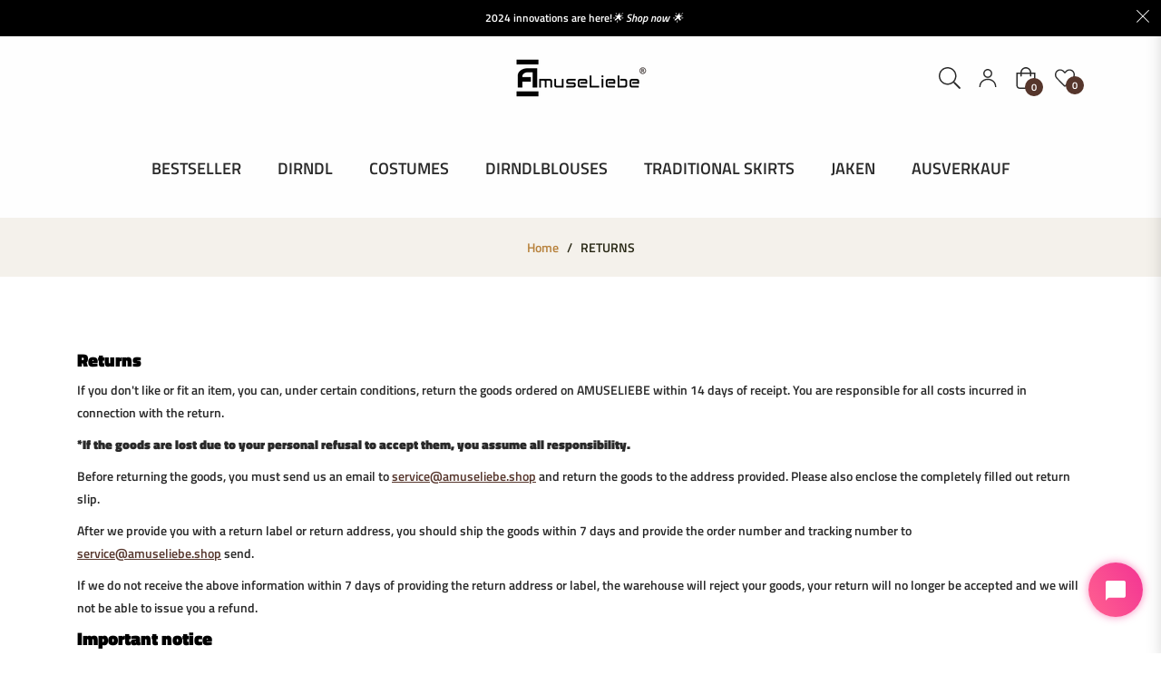

--- FILE ---
content_type: application/javascript
request_url: https://cdnus.jishiyuchat.com/www/im/v1.0.146/dist/static/js/vendor.1183630496cf3021e6ad.js
body_size: 10926
content:
webpackJsonp([3],{"+E39":function(t,n,e){t.exports=!e("S82l")(function(){return 7!=Object.defineProperty({},"a",{get:function(){return 7}}).a})},"+ZMJ":function(t,n,e){var r=e("lOnJ");t.exports=function(t,n,e){if(r(t),void 0===n)return t;switch(e){case 1:return function(e){return t.call(n,e)};case 2:return function(e,r){return t.call(n,e,r)};case 3:return function(e,r,o){return t.call(n,e,r,o)}}return function(){return t.apply(n,arguments)}}},"+tPU":function(t,n,e){e("xGkn");for(var r=e("7KvD"),o=e("hJx8"),i=e("/bQp"),u=e("dSzd")("toStringTag"),c="CSSRuleList,CSSStyleDeclaration,CSSValueList,ClientRectList,DOMRectList,DOMStringList,DOMTokenList,DataTransferItemList,FileList,HTMLAllCollection,HTMLCollection,HTMLFormElement,HTMLSelectElement,MediaList,MimeTypeArray,NamedNodeMap,NodeList,PaintRequestList,Plugin,PluginArray,SVGLengthList,SVGNumberList,SVGPathSegList,SVGPointList,SVGStringList,SVGTransformList,SourceBufferList,StyleSheetList,TextTrackCueList,TextTrackList,TouchList".split(","),a=0;a<c.length;a++){var f=c[a],s=r[f],l=s&&s.prototype;l&&!l[u]&&o(l,u,f),i[f]=i.Array}},"//Fk":function(t,n,e){t.exports={default:e("U5ju"),__esModule:!0}},"/bQp":function(t,n){t.exports={}},"1kS7":function(t,n){n.f=Object.getOwnPropertySymbols},"2KxR":function(t,n){t.exports=function(t,n,e,r){if(!(t instanceof n)||void 0!==r&&r in t)throw TypeError(e+": incorrect invocation!");return t}},"3Eo+":function(t,n){var e=0,r=Math.random();t.exports=function(t){return"Symbol(".concat(void 0===t?"":t,")_",(++e+r).toString(36))}},"3fs2":function(t,n,e){var r=e("RY/4"),o=e("dSzd")("iterator"),i=e("/bQp");t.exports=e("FeBl").getIteratorMethod=function(t){if(void 0!=t)return t[o]||t["@@iterator"]||i[r(t)]}},"4mcu":function(t,n){t.exports=function(){}},"52gC":function(t,n){t.exports=function(t){if(void 0==t)throw TypeError("Can't call method on  "+t);return t}},"5zde":function(t,n,e){e("zQR9"),e("qyJz"),t.exports=e("FeBl").Array.from},"77Pl":function(t,n,e){var r=e("EqjI");t.exports=function(t){if(!r(t))throw TypeError(t+" is not an object!");return t}},"7KvD":function(t,n){var e=t.exports="undefined"!=typeof window&&window.Math==Math?window:"undefined"!=typeof self&&self.Math==Math?self:Function("return this")();"number"==typeof __g&&(__g=e)},"82Mu":function(t,n,e){var r=e("7KvD"),o=e("L42u").set,i=r.MutationObserver||r.WebKitMutationObserver,u=r.process,c=r.Promise,a="process"==e("R9M2")(u);t.exports=function(){var t,n,e,f=function(){var r,o;for(a&&(r=u.domain)&&r.exit();t;){o=t.fn,t=t.next;try{o()}catch(r){throw t?e():n=void 0,r}}n=void 0,r&&r.enter()};if(a)e=function(){u.nextTick(f)};else if(!i||r.navigator&&r.navigator.standalone)if(c&&c.resolve){var s=c.resolve(void 0);e=function(){s.then(f)}}else e=function(){o.call(r,f)};else{var l=!0,p=document.createTextNode("");new i(f).observe(p,{characterData:!0}),e=function(){p.data=l=!l}}return function(r){var o={fn:r,next:void 0};n&&(n.next=o),t||(t=o,e()),n=o}}},"880/":function(t,n,e){t.exports=e("hJx8")},"94VQ":function(t,n,e){"use strict";var r=e("Yobk"),o=e("X8DO"),i=e("e6n0"),u={};e("hJx8")(u,e("dSzd")("iterator"),function(){return this}),t.exports=function(t,n,e){t.prototype=r(u,{next:o(1,e)}),i(t,n+" Iterator")}},"9bBU":function(t,n,e){e("mClu");var r=e("FeBl").Object;t.exports=function(t,n,e){return r.defineProperty(t,n,e)}},BO1k:function(t,n,e){t.exports={default:e("fxRn"),__esModule:!0}},C4MV:function(t,n,e){t.exports={default:e("9bBU"),__esModule:!0}},CXw9:function(t,n,e){"use strict";var r,o,i,u,c=e("O4g8"),a=e("7KvD"),f=e("+ZMJ"),s=e("RY/4"),l=e("kM2E"),p=e("EqjI"),v=e("lOnJ"),h=e("2KxR"),d=e("NWt+"),y=e("t8x9"),x=e("L42u").set,m=e("82Mu")(),g=e("qARP"),_=e("dNDb"),b=e("iUbK"),w=e("fJUb"),O=a.TypeError,j=a.process,M=j&&j.versions,S=M&&M.v8||"",E=a.Promise,P="process"==s(j),L=function(){},k=o=g.f,R=!!function(){try{var t=E.resolve(1),n=(t.constructor={})[e("dSzd")("species")]=function(t){t(L,L)};return(P||"function"==typeof PromiseRejectionEvent)&&t.then(L)instanceof n&&0!==S.indexOf("6.6")&&-1===b.indexOf("Chrome/66")}catch(t){}}(),T=function(t){var n;return!(!p(t)||"function"!=typeof(n=t.then))&&n},F=function(t,n){if(!t._n){t._n=!0;var e=t._c;m(function(){for(var r=t._v,o=1==t._s,i=0,u=function(n){var e,i,u,c=o?n.ok:n.fail,a=n.resolve,f=n.reject,s=n.domain;try{c?(o||(2==t._h&&B(t),t._h=1),!0===c?e=r:(s&&s.enter(),e=c(r),s&&(s.exit(),u=!0)),e===n.promise?f(O("Promise-chain cycle")):(i=T(e))?i.call(e,a,f):a(e)):f(r)}catch(t){s&&!u&&s.exit(),f(t)}};e.length>i;)u(e[i++]);t._c=[],t._n=!1,n&&!t._h&&C(t)})}},C=function(t){x.call(a,function(){var n,e,r,o=t._v,i=D(t);if(i&&(n=_(function(){P?j.emit("unhandledRejection",o,t):(e=a.onunhandledrejection)?e({promise:t,reason:o}):(r=a.console)&&r.error&&r.error("Unhandled promise rejection",o)}),t._h=P||D(t)?2:1),t._a=void 0,i&&n.e)throw n.v})},D=function(t){return 1!==t._h&&0===(t._a||t._c).length},B=function(t){x.call(a,function(){var n;P?j.emit("rejectionHandled",t):(n=a.onrejectionhandled)&&n({promise:t,reason:t._v})})},A=function(t){var n=this;n._d||(n._d=!0,(n=n._w||n)._v=t,n._s=2,n._a||(n._a=n._c.slice()),F(n,!0))},N=function(t){var n,e=this;if(!e._d){e._d=!0,e=e._w||e;try{if(e===t)throw O("Promise can't be resolved itself");(n=T(t))?m(function(){var r={_w:e,_d:!1};try{n.call(t,f(N,r,1),f(A,r,1))}catch(t){A.call(r,t)}}):(e._v=t,e._s=1,F(e,!1))}catch(t){A.call({_w:e,_d:!1},t)}}};R||(E=function(t){h(this,E,"Promise","_h"),v(t),r.call(this);try{t(f(N,this,1),f(A,this,1))}catch(t){A.call(this,t)}},(r=function(t){this._c=[],this._a=void 0,this._s=0,this._d=!1,this._v=void 0,this._h=0,this._n=!1}).prototype=e("xH/j")(E.prototype,{then:function(t,n){var e=k(y(this,E));return e.ok="function"!=typeof t||t,e.fail="function"==typeof n&&n,e.domain=P?j.domain:void 0,this._c.push(e),this._a&&this._a.push(e),this._s&&F(this,!1),e.promise},catch:function(t){return this.then(void 0,t)}}),i=function(){var t=new r;this.promise=t,this.resolve=f(N,t,1),this.reject=f(A,t,1)},g.f=k=function(t){return t===E||t===u?new i(t):o(t)}),l(l.G+l.W+l.F*!R,{Promise:E}),e("e6n0")(E,"Promise"),e("bRrM")("Promise"),u=e("FeBl").Promise,l(l.S+l.F*!R,"Promise",{reject:function(t){var n=k(this);return(0,n.reject)(t),n.promise}}),l(l.S+l.F*(c||!R),"Promise",{resolve:function(t){return w(c&&this===u?E:this,t)}}),l(l.S+l.F*!(R&&e("dY0y")(function(t){E.all(t).catch(L)})),"Promise",{all:function(t){var n=this,e=k(n),r=e.resolve,o=e.reject,i=_(function(){var e=[],i=0,u=1;d(t,!1,function(t){var c=i++,a=!1;e.push(void 0),u++,n.resolve(t).then(function(t){a||(a=!0,e[c]=t,--u||r(e))},o)}),--u||r(e)});return i.e&&o(i.v),e.promise},race:function(t){var n=this,e=k(n),r=e.reject,o=_(function(){d(t,!1,function(t){n.resolve(t).then(e.resolve,r)})});return o.e&&r(o.v),e.promise}})},Cdx3:function(t,n,e){var r=e("sB3e"),o=e("lktj");e("uqUo")("keys",function(){return function(t){return o(r(t))}})},D2L2:function(t,n){var e={}.hasOwnProperty;t.exports=function(t,n){return e.call(t,n)}},Dd8w:function(t,n,e){"use strict";n.__esModule=!0;var r,o=e("woOf"),i=(r=o)&&r.__esModule?r:{default:r};n.default=i.default||function(t){for(var n=1;n<arguments.length;n++){var e=arguments[n];for(var r in e)Object.prototype.hasOwnProperty.call(e,r)&&(t[r]=e[r])}return t}},EGZi:function(t,n){t.exports=function(t,n){return{value:n,done:!!t}}},EqBC:function(t,n,e){"use strict";var r=e("kM2E"),o=e("FeBl"),i=e("7KvD"),u=e("t8x9"),c=e("fJUb");r(r.P+r.R,"Promise",{finally:function(t){var n=u(this,o.Promise||i.Promise),e="function"==typeof t;return this.then(e?function(e){return c(n,t()).then(function(){return e})}:t,e?function(e){return c(n,t()).then(function(){throw e})}:t)}})},EqjI:function(t,n){t.exports=function(t){return"object"==typeof t?null!==t:"function"==typeof t}},FeBl:function(t,n){var e=t.exports={version:"2.6.12"};"number"==typeof __e&&(__e=e)},Gu7T:function(t,n,e){"use strict";n.__esModule=!0;var r,o=e("c/Tr"),i=(r=o)&&r.__esModule?r:{default:r};n.default=function(t){if(Array.isArray(t)){for(var n=0,e=Array(t.length);n<t.length;n++)e[n]=t[n];return e}return(0,i.default)(t)}},Ibhu:function(t,n,e){var r=e("D2L2"),o=e("TcQ7"),i=e("vFc/")(!1),u=e("ax3d")("IE_PROTO");t.exports=function(t,n){var e,c=o(t),a=0,f=[];for(e in c)e!=u&&r(c,e)&&f.push(e);for(;n.length>a;)r(c,e=n[a++])&&(~i(f,e)||f.push(e));return f}},L42u:function(t,n,e){var r,o,i,u=e("+ZMJ"),c=e("knuC"),a=e("RPLV"),f=e("ON07"),s=e("7KvD"),l=s.process,p=s.setImmediate,v=s.clearImmediate,h=s.MessageChannel,d=s.Dispatch,y=0,x={},m=function(){var t=+this;if(x.hasOwnProperty(t)){var n=x[t];delete x[t],n()}},g=function(t){m.call(t.data)};p&&v||(p=function(t){for(var n=[],e=1;arguments.length>e;)n.push(arguments[e++]);return x[++y]=function(){c("function"==typeof t?t:Function(t),n)},r(y),y},v=function(t){delete x[t]},"process"==e("R9M2")(l)?r=function(t){l.nextTick(u(m,t,1))}:d&&d.now?r=function(t){d.now(u(m,t,1))}:h?(i=(o=new h).port2,o.port1.onmessage=g,r=u(i.postMessage,i,1)):s.addEventListener&&"function"==typeof postMessage&&!s.importScripts?(r=function(t){s.postMessage(t+"","*")},s.addEventListener("message",g,!1)):r="onreadystatechange"in f("script")?function(t){a.appendChild(f("script")).onreadystatechange=function(){a.removeChild(this),m.call(t)}}:function(t){setTimeout(u(m,t,1),0)}),t.exports={set:p,clear:v}},M6a0:function(t,n){},MU5D:function(t,n,e){var r=e("R9M2");t.exports=Object("z").propertyIsEnumerable(0)?Object:function(t){return"String"==r(t)?t.split(""):Object(t)}},Mhyx:function(t,n,e){var r=e("/bQp"),o=e("dSzd")("iterator"),i=Array.prototype;t.exports=function(t){return void 0!==t&&(r.Array===t||i[o]===t)}},MmMw:function(t,n,e){var r=e("EqjI");t.exports=function(t,n){if(!r(t))return t;var e,o;if(n&&"function"==typeof(e=t.toString)&&!r(o=e.call(t)))return o;if("function"==typeof(e=t.valueOf)&&!r(o=e.call(t)))return o;if(!n&&"function"==typeof(e=t.toString)&&!r(o=e.call(t)))return o;throw TypeError("Can't convert object to primitive value")}},"NWt+":function(t,n,e){var r=e("+ZMJ"),o=e("msXi"),i=e("Mhyx"),u=e("77Pl"),c=e("QRG4"),a=e("3fs2"),f={},s={};(n=t.exports=function(t,n,e,l,p){var v,h,d,y,x=p?function(){return t}:a(t),m=r(e,l,n?2:1),g=0;if("function"!=typeof x)throw TypeError(t+" is not iterable!");if(i(x)){for(v=c(t.length);v>g;g++)if((y=n?m(u(h=t[g])[0],h[1]):m(t[g]))===f||y===s)return y}else for(d=x.call(t);!(h=d.next()).done;)if((y=o(d,m,h.value,n))===f||y===s)return y}).BREAK=f,n.RETURN=s},NpIQ:function(t,n){n.f={}.propertyIsEnumerable},O4g8:function(t,n){t.exports=!0},ON07:function(t,n,e){var r=e("EqjI"),o=e("7KvD").document,i=r(o)&&r(o.createElement);t.exports=function(t){return i?o.createElement(t):{}}},PzxK:function(t,n,e){var r=e("D2L2"),o=e("sB3e"),i=e("ax3d")("IE_PROTO"),u=Object.prototype;t.exports=Object.getPrototypeOf||function(t){return t=o(t),r(t,i)?t[i]:"function"==typeof t.constructor&&t instanceof t.constructor?t.constructor.prototype:t instanceof Object?u:null}},QRG4:function(t,n,e){var r=e("UuGF"),o=Math.min;t.exports=function(t){return t>0?o(r(t),9007199254740991):0}},R4wc:function(t,n,e){var r=e("kM2E");r(r.S+r.F,"Object",{assign:e("To3L")})},R9M2:function(t,n){var e={}.toString;t.exports=function(t){return e.call(t).slice(8,-1)}},RPLV:function(t,n,e){var r=e("7KvD").document;t.exports=r&&r.documentElement},"RY/4":function(t,n,e){var r=e("R9M2"),o=e("dSzd")("toStringTag"),i="Arguments"==r(function(){return arguments}());t.exports=function(t){var n,e,u;return void 0===t?"Undefined":null===t?"Null":"string"==typeof(e=function(t,n){try{return t[n]}catch(t){}}(n=Object(t),o))?e:i?r(n):"Object"==(u=r(n))&&"function"==typeof n.callee?"Arguments":u}},S82l:function(t,n){t.exports=function(t){try{return!!t()}catch(t){return!0}}},SfB7:function(t,n,e){t.exports=!e("+E39")&&!e("S82l")(function(){return 7!=Object.defineProperty(e("ON07")("div"),"a",{get:function(){return 7}}).a})},SldL:function(t,n){!function(n){"use strict";var e,r=Object.prototype,o=r.hasOwnProperty,i="function"==typeof Symbol?Symbol:{},u=i.iterator||"@@iterator",c=i.asyncIterator||"@@asyncIterator",a=i.toStringTag||"@@toStringTag",f="object"==typeof t,s=n.regeneratorRuntime;if(s)f&&(t.exports=s);else{(s=n.regeneratorRuntime=f?t.exports:{}).wrap=_;var l="suspendedStart",p="suspendedYield",v="executing",h="completed",d={},y={};y[u]=function(){return this};var x=Object.getPrototypeOf,m=x&&x(x(R([])));m&&m!==r&&o.call(m,u)&&(y=m);var g=j.prototype=w.prototype=Object.create(y);O.prototype=g.constructor=j,j.constructor=O,j[a]=O.displayName="GeneratorFunction",s.isGeneratorFunction=function(t){var n="function"==typeof t&&t.constructor;return!!n&&(n===O||"GeneratorFunction"===(n.displayName||n.name))},s.mark=function(t){return Object.setPrototypeOf?Object.setPrototypeOf(t,j):(t.__proto__=j,a in t||(t[a]="GeneratorFunction")),t.prototype=Object.create(g),t},s.awrap=function(t){return{__await:t}},M(S.prototype),S.prototype[c]=function(){return this},s.AsyncIterator=S,s.async=function(t,n,e,r){var o=new S(_(t,n,e,r));return s.isGeneratorFunction(n)?o:o.next().then(function(t){return t.done?t.value:o.next()})},M(g),g[a]="Generator",g[u]=function(){return this},g.toString=function(){return"[object Generator]"},s.keys=function(t){var n=[];for(var e in t)n.push(e);return n.reverse(),function e(){for(;n.length;){var r=n.pop();if(r in t)return e.value=r,e.done=!1,e}return e.done=!0,e}},s.values=R,k.prototype={constructor:k,reset:function(t){if(this.prev=0,this.next=0,this.sent=this._sent=e,this.done=!1,this.delegate=null,this.method="next",this.arg=e,this.tryEntries.forEach(L),!t)for(var n in this)"t"===n.charAt(0)&&o.call(this,n)&&!isNaN(+n.slice(1))&&(this[n]=e)},stop:function(){this.done=!0;var t=this.tryEntries[0].completion;if("throw"===t.type)throw t.arg;return this.rval},dispatchException:function(t){if(this.done)throw t;var n=this;function r(r,o){return c.type="throw",c.arg=t,n.next=r,o&&(n.method="next",n.arg=e),!!o}for(var i=this.tryEntries.length-1;i>=0;--i){var u=this.tryEntries[i],c=u.completion;if("root"===u.tryLoc)return r("end");if(u.tryLoc<=this.prev){var a=o.call(u,"catchLoc"),f=o.call(u,"finallyLoc");if(a&&f){if(this.prev<u.catchLoc)return r(u.catchLoc,!0);if(this.prev<u.finallyLoc)return r(u.finallyLoc)}else if(a){if(this.prev<u.catchLoc)return r(u.catchLoc,!0)}else{if(!f)throw new Error("try statement without catch or finally");if(this.prev<u.finallyLoc)return r(u.finallyLoc)}}}},abrupt:function(t,n){for(var e=this.tryEntries.length-1;e>=0;--e){var r=this.tryEntries[e];if(r.tryLoc<=this.prev&&o.call(r,"finallyLoc")&&this.prev<r.finallyLoc){var i=r;break}}i&&("break"===t||"continue"===t)&&i.tryLoc<=n&&n<=i.finallyLoc&&(i=null);var u=i?i.completion:{};return u.type=t,u.arg=n,i?(this.method="next",this.next=i.finallyLoc,d):this.complete(u)},complete:function(t,n){if("throw"===t.type)throw t.arg;return"break"===t.type||"continue"===t.type?this.next=t.arg:"return"===t.type?(this.rval=this.arg=t.arg,this.method="return",this.next="end"):"normal"===t.type&&n&&(this.next=n),d},finish:function(t){for(var n=this.tryEntries.length-1;n>=0;--n){var e=this.tryEntries[n];if(e.finallyLoc===t)return this.complete(e.completion,e.afterLoc),L(e),d}},catch:function(t){for(var n=this.tryEntries.length-1;n>=0;--n){var e=this.tryEntries[n];if(e.tryLoc===t){var r=e.completion;if("throw"===r.type){var o=r.arg;L(e)}return o}}throw new Error("illegal catch attempt")},delegateYield:function(t,n,r){return this.delegate={iterator:R(t),resultName:n,nextLoc:r},"next"===this.method&&(this.arg=e),d}}}function _(t,n,e,r){var o=n&&n.prototype instanceof w?n:w,i=Object.create(o.prototype),u=new k(r||[]);return i._invoke=function(t,n,e){var r=l;return function(o,i){if(r===v)throw new Error("Generator is already running");if(r===h){if("throw"===o)throw i;return T()}for(e.method=o,e.arg=i;;){var u=e.delegate;if(u){var c=E(u,e);if(c){if(c===d)continue;return c}}if("next"===e.method)e.sent=e._sent=e.arg;else if("throw"===e.method){if(r===l)throw r=h,e.arg;e.dispatchException(e.arg)}else"return"===e.method&&e.abrupt("return",e.arg);r=v;var a=b(t,n,e);if("normal"===a.type){if(r=e.done?h:p,a.arg===d)continue;return{value:a.arg,done:e.done}}"throw"===a.type&&(r=h,e.method="throw",e.arg=a.arg)}}}(t,e,u),i}function b(t,n,e){try{return{type:"normal",arg:t.call(n,e)}}catch(t){return{type:"throw",arg:t}}}function w(){}function O(){}function j(){}function M(t){["next","throw","return"].forEach(function(n){t[n]=function(t){return this._invoke(n,t)}})}function S(t){var n;this._invoke=function(e,r){function i(){return new Promise(function(n,i){!function n(e,r,i,u){var c=b(t[e],t,r);if("throw"!==c.type){var a=c.arg,f=a.value;return f&&"object"==typeof f&&o.call(f,"__await")?Promise.resolve(f.__await).then(function(t){n("next",t,i,u)},function(t){n("throw",t,i,u)}):Promise.resolve(f).then(function(t){a.value=t,i(a)},u)}u(c.arg)}(e,r,n,i)})}return n=n?n.then(i,i):i()}}function E(t,n){var r=t.iterator[n.method];if(r===e){if(n.delegate=null,"throw"===n.method){if(t.iterator.return&&(n.method="return",n.arg=e,E(t,n),"throw"===n.method))return d;n.method="throw",n.arg=new TypeError("The iterator does not provide a 'throw' method")}return d}var o=b(r,t.iterator,n.arg);if("throw"===o.type)return n.method="throw",n.arg=o.arg,n.delegate=null,d;var i=o.arg;return i?i.done?(n[t.resultName]=i.value,n.next=t.nextLoc,"return"!==n.method&&(n.method="next",n.arg=e),n.delegate=null,d):i:(n.method="throw",n.arg=new TypeError("iterator result is not an object"),n.delegate=null,d)}function P(t){var n={tryLoc:t[0]};1 in t&&(n.catchLoc=t[1]),2 in t&&(n.finallyLoc=t[2],n.afterLoc=t[3]),this.tryEntries.push(n)}function L(t){var n=t.completion||{};n.type="normal",delete n.arg,t.completion=n}function k(t){this.tryEntries=[{tryLoc:"root"}],t.forEach(P,this),this.reset(!0)}function R(t){if(t){var n=t[u];if(n)return n.call(t);if("function"==typeof t.next)return t;if(!isNaN(t.length)){var r=-1,i=function n(){for(;++r<t.length;)if(o.call(t,r))return n.value=t[r],n.done=!1,n;return n.value=e,n.done=!0,n};return i.next=i}}return{next:T}}function T(){return{value:e,done:!0}}}(function(){return this}()||Function("return this")())},TcQ7:function(t,n,e){var r=e("MU5D"),o=e("52gC");t.exports=function(t){return r(o(t))}},TmV0:function(t,n,e){e("fZOM"),t.exports=e("FeBl").Object.values},To3L:function(t,n,e){"use strict";var r=e("+E39"),o=e("lktj"),i=e("1kS7"),u=e("NpIQ"),c=e("sB3e"),a=e("MU5D"),f=Object.assign;t.exports=!f||e("S82l")(function(){var t={},n={},e=Symbol(),r="abcdefghijklmnopqrst";return t[e]=7,r.split("").forEach(function(t){n[t]=t}),7!=f({},t)[e]||Object.keys(f({},n)).join("")!=r})?function(t,n){for(var e=c(t),f=arguments.length,s=1,l=i.f,p=u.f;f>s;)for(var v,h=a(arguments[s++]),d=l?o(h).concat(l(h)):o(h),y=d.length,x=0;y>x;)v=d[x++],r&&!p.call(h,v)||(e[v]=h[v]);return e}:f},U5ju:function(t,n,e){e("M6a0"),e("zQR9"),e("+tPU"),e("CXw9"),e("EqBC"),e("jKW+"),t.exports=e("FeBl").Promise},UuGF:function(t,n){var e=Math.ceil,r=Math.floor;t.exports=function(t){return isNaN(t=+t)?0:(t>0?r:e)(t)}},V3tA:function(t,n,e){e("R4wc"),t.exports=e("FeBl").Object.assign},"VU/8":function(t,n){t.exports=function(t,n,e,r,o,i){var u,c=t=t||{},a=typeof t.default;"object"!==a&&"function"!==a||(u=t,c=t.default);var f,s="function"==typeof c?c.options:c;if(n&&(s.render=n.render,s.staticRenderFns=n.staticRenderFns,s._compiled=!0),e&&(s.functional=!0),o&&(s._scopeId=o),i?(f=function(t){(t=t||this.$vnode&&this.$vnode.ssrContext||this.parent&&this.parent.$vnode&&this.parent.$vnode.ssrContext)||"undefined"==typeof __VUE_SSR_CONTEXT__||(t=__VUE_SSR_CONTEXT__),r&&r.call(this,t),t&&t._registeredComponents&&t._registeredComponents.add(i)},s._ssrRegister=f):r&&(f=r),f){var l=s.functional,p=l?s.render:s.beforeCreate;l?(s._injectStyles=f,s.render=function(t,n){return f.call(n),p(t,n)}):s.beforeCreate=p?[].concat(p,f):[f]}return{esModule:u,exports:c,options:s}}},X8DO:function(t,n){t.exports=function(t,n){return{enumerable:!(1&t),configurable:!(2&t),writable:!(4&t),value:n}}},Xxa5:function(t,n,e){t.exports=e("jyFz")},Yobk:function(t,n,e){var r=e("77Pl"),o=e("qio6"),i=e("xnc9"),u=e("ax3d")("IE_PROTO"),c=function(){},a=function(){var t,n=e("ON07")("iframe"),r=i.length;for(n.style.display="none",e("RPLV").appendChild(n),n.src="javascript:",(t=n.contentWindow.document).open(),t.write("<script>document.F=Object<\/script>"),t.close(),a=t.F;r--;)delete a.prototype[i[r]];return a()};t.exports=Object.create||function(t,n){var e;return null!==t?(c.prototype=r(t),e=new c,c.prototype=null,e[u]=t):e=a(),void 0===n?e:o(e,n)}},Zrlr:function(t,n,e){"use strict";n.__esModule=!0,n.default=function(t,n){if(!(t instanceof n))throw new TypeError("Cannot call a class as a function")}},ax3d:function(t,n,e){var r=e("e8AB")("keys"),o=e("3Eo+");t.exports=function(t){return r[t]||(r[t]=o(t))}},bOdI:function(t,n,e){"use strict";n.__esModule=!0;var r,o=e("C4MV"),i=(r=o)&&r.__esModule?r:{default:r};n.default=function(t,n,e){return n in t?(0,i.default)(t,n,{value:e,enumerable:!0,configurable:!0,writable:!0}):t[n]=e,t}},bRrM:function(t,n,e){"use strict";var r=e("7KvD"),o=e("FeBl"),i=e("evD5"),u=e("+E39"),c=e("dSzd")("species");t.exports=function(t){var n="function"==typeof o[t]?o[t]:r[t];u&&n&&!n[c]&&i.f(n,c,{configurable:!0,get:function(){return this}})}},"c/Tr":function(t,n,e){t.exports={default:e("5zde"),__esModule:!0}},dNDb:function(t,n){t.exports=function(t){try{return{e:!1,v:t()}}catch(t){return{e:!0,v:t}}}},dSzd:function(t,n,e){var r=e("e8AB")("wks"),o=e("3Eo+"),i=e("7KvD").Symbol,u="function"==typeof i;(t.exports=function(t){return r[t]||(r[t]=u&&i[t]||(u?i:o)("Symbol."+t))}).store=r},dY0y:function(t,n,e){var r=e("dSzd")("iterator"),o=!1;try{var i=[7][r]();i.return=function(){o=!0},Array.from(i,function(){throw 2})}catch(t){}t.exports=function(t,n){if(!n&&!o)return!1;var e=!1;try{var i=[7],u=i[r]();u.next=function(){return{done:e=!0}},i[r]=function(){return u},t(i)}catch(t){}return e}},e6n0:function(t,n,e){var r=e("evD5").f,o=e("D2L2"),i=e("dSzd")("toStringTag");t.exports=function(t,n,e){t&&!o(t=e?t:t.prototype,i)&&r(t,i,{configurable:!0,value:n})}},e8AB:function(t,n,e){var r=e("FeBl"),o=e("7KvD"),i=o["__core-js_shared__"]||(o["__core-js_shared__"]={});(t.exports=function(t,n){return i[t]||(i[t]=void 0!==n?n:{})})("versions",[]).push({version:r.version,mode:e("O4g8")?"pure":"global",copyright:"© 2020 Denis Pushkarev (zloirock.ru)"})},evD5:function(t,n,e){var r=e("77Pl"),o=e("SfB7"),i=e("MmMw"),u=Object.defineProperty;n.f=e("+E39")?Object.defineProperty:function(t,n,e){if(r(t),n=i(n,!0),r(e),o)try{return u(t,n,e)}catch(t){}if("get"in e||"set"in e)throw TypeError("Accessors not supported!");return"value"in e&&(t[n]=e.value),t}},exGp:function(t,n,e){"use strict";n.__esModule=!0;var r,o=e("//Fk"),i=(r=o)&&r.__esModule?r:{default:r};n.default=function(t){return function(){var n=t.apply(this,arguments);return new i.default(function(t,e){return function r(o,u){try{var c=n[o](u),a=c.value}catch(t){return void e(t)}if(!c.done)return i.default.resolve(a).then(function(t){r("next",t)},function(t){r("throw",t)});t(a)}("next")})}}},fBQ2:function(t,n,e){"use strict";var r=e("evD5"),o=e("X8DO");t.exports=function(t,n,e){n in t?r.f(t,n,o(0,e)):t[n]=e}},fJUb:function(t,n,e){var r=e("77Pl"),o=e("EqjI"),i=e("qARP");t.exports=function(t,n){if(r(t),o(n)&&n.constructor===t)return n;var e=i.f(t);return(0,e.resolve)(n),e.promise}},fZOM:function(t,n,e){var r=e("kM2E"),o=e("mbce")(!1);r(r.S,"Object",{values:function(t){return o(t)}})},fZjL:function(t,n,e){t.exports={default:e("jFbC"),__esModule:!0}},fkB2:function(t,n,e){var r=e("UuGF"),o=Math.max,i=Math.min;t.exports=function(t,n){return(t=r(t))<0?o(t+n,0):i(t,n)}},fxRn:function(t,n,e){e("+tPU"),e("zQR9"),t.exports=e("g8Ux")},g8Ux:function(t,n,e){var r=e("77Pl"),o=e("3fs2");t.exports=e("FeBl").getIterator=function(t){var n=o(t);if("function"!=typeof n)throw TypeError(t+" is not iterable!");return r(n.call(t))}},gRE1:function(t,n,e){t.exports={default:e("TmV0"),__esModule:!0}},h65t:function(t,n,e){var r=e("UuGF"),o=e("52gC");t.exports=function(t){return function(n,e){var i,u,c=String(o(n)),a=r(e),f=c.length;return a<0||a>=f?t?"":void 0:(i=c.charCodeAt(a))<55296||i>56319||a+1===f||(u=c.charCodeAt(a+1))<56320||u>57343?t?c.charAt(a):i:t?c.slice(a,a+2):u-56320+(i-55296<<10)+65536}}},hJx8:function(t,n,e){var r=e("evD5"),o=e("X8DO");t.exports=e("+E39")?function(t,n,e){return r.f(t,n,o(1,e))}:function(t,n,e){return t[n]=e,t}},iUbK:function(t,n,e){var r=e("7KvD").navigator;t.exports=r&&r.userAgent||""},jFbC:function(t,n,e){e("Cdx3"),t.exports=e("FeBl").Object.keys},"jKW+":function(t,n,e){"use strict";var r=e("kM2E"),o=e("qARP"),i=e("dNDb");r(r.S,"Promise",{try:function(t){var n=o.f(this),e=i(t);return(e.e?n.reject:n.resolve)(e.v),n.promise}})},jyFz:function(t,n,e){var r=function(){return this}()||Function("return this")(),o=r.regeneratorRuntime&&Object.getOwnPropertyNames(r).indexOf("regeneratorRuntime")>=0,i=o&&r.regeneratorRuntime;if(r.regeneratorRuntime=void 0,t.exports=e("SldL"),o)r.regeneratorRuntime=i;else try{delete r.regeneratorRuntime}catch(t){r.regeneratorRuntime=void 0}},kM2E:function(t,n,e){var r=e("7KvD"),o=e("FeBl"),i=e("+ZMJ"),u=e("hJx8"),c=e("D2L2"),a=function(t,n,e){var f,s,l,p=t&a.F,v=t&a.G,h=t&a.S,d=t&a.P,y=t&a.B,x=t&a.W,m=v?o:o[n]||(o[n]={}),g=m.prototype,_=v?r:h?r[n]:(r[n]||{}).prototype;for(f in v&&(e=n),e)(s=!p&&_&&void 0!==_[f])&&c(m,f)||(l=s?_[f]:e[f],m[f]=v&&"function"!=typeof _[f]?e[f]:y&&s?i(l,r):x&&_[f]==l?function(t){var n=function(n,e,r){if(this instanceof t){switch(arguments.length){case 0:return new t;case 1:return new t(n);case 2:return new t(n,e)}return new t(n,e,r)}return t.apply(this,arguments)};return n.prototype=t.prototype,n}(l):d&&"function"==typeof l?i(Function.call,l):l,d&&((m.virtual||(m.virtual={}))[f]=l,t&a.R&&g&&!g[f]&&u(g,f,l)))};a.F=1,a.G=2,a.S=4,a.P=8,a.B=16,a.W=32,a.U=64,a.R=128,t.exports=a},knuC:function(t,n){t.exports=function(t,n,e){var r=void 0===e;switch(n.length){case 0:return r?t():t.call(e);case 1:return r?t(n[0]):t.call(e,n[0]);case 2:return r?t(n[0],n[1]):t.call(e,n[0],n[1]);case 3:return r?t(n[0],n[1],n[2]):t.call(e,n[0],n[1],n[2]);case 4:return r?t(n[0],n[1],n[2],n[3]):t.call(e,n[0],n[1],n[2],n[3])}return t.apply(e,n)}},lOnJ:function(t,n){t.exports=function(t){if("function"!=typeof t)throw TypeError(t+" is not a function!");return t}},lktj:function(t,n,e){var r=e("Ibhu"),o=e("xnc9");t.exports=Object.keys||function(t){return r(t,o)}},mClu:function(t,n,e){var r=e("kM2E");r(r.S+r.F*!e("+E39"),"Object",{defineProperty:e("evD5").f})},mbce:function(t,n,e){var r=e("+E39"),o=e("lktj"),i=e("TcQ7"),u=e("NpIQ").f;t.exports=function(t){return function(n){for(var e,c=i(n),a=o(c),f=a.length,s=0,l=[];f>s;)e=a[s++],r&&!u.call(c,e)||l.push(t?[e,c[e]]:c[e]);return l}}},msXi:function(t,n,e){var r=e("77Pl");t.exports=function(t,n,e,o){try{return o?n(r(e)[0],e[1]):n(e)}catch(n){var i=t.return;throw void 0!==i&&r(i.call(t)),n}}},mvHQ:function(t,n,e){t.exports={default:e("qkKv"),__esModule:!0}},qARP:function(t,n,e){"use strict";var r=e("lOnJ");t.exports.f=function(t){return new function(t){var n,e;this.promise=new t(function(t,r){if(void 0!==n||void 0!==e)throw TypeError("Bad Promise constructor");n=t,e=r}),this.resolve=r(n),this.reject=r(e)}(t)}},qio6:function(t,n,e){var r=e("evD5"),o=e("77Pl"),i=e("lktj");t.exports=e("+E39")?Object.defineProperties:function(t,n){o(t);for(var e,u=i(n),c=u.length,a=0;c>a;)r.f(t,e=u[a++],n[e]);return t}},qkKv:function(t,n,e){var r=e("FeBl"),o=r.JSON||(r.JSON={stringify:JSON.stringify});t.exports=function(t){return o.stringify.apply(o,arguments)}},qyJz:function(t,n,e){"use strict";var r=e("+ZMJ"),o=e("kM2E"),i=e("sB3e"),u=e("msXi"),c=e("Mhyx"),a=e("QRG4"),f=e("fBQ2"),s=e("3fs2");o(o.S+o.F*!e("dY0y")(function(t){Array.from(t)}),"Array",{from:function(t){var n,e,o,l,p=i(t),v="function"==typeof this?this:Array,h=arguments.length,d=h>1?arguments[1]:void 0,y=void 0!==d,x=0,m=s(p);if(y&&(d=r(d,h>2?arguments[2]:void 0,2)),void 0==m||v==Array&&c(m))for(e=new v(n=a(p.length));n>x;x++)f(e,x,y?d(p[x],x):p[x]);else for(l=m.call(p),e=new v;!(o=l.next()).done;x++)f(e,x,y?u(l,d,[o.value,x],!0):o.value);return e.length=x,e}})},sB3e:function(t,n,e){var r=e("52gC");t.exports=function(t){return Object(r(t))}},t8x9:function(t,n,e){var r=e("77Pl"),o=e("lOnJ"),i=e("dSzd")("species");t.exports=function(t,n){var e,u=r(t).constructor;return void 0===u||void 0==(e=r(u)[i])?n:o(e)}},uqUo:function(t,n,e){var r=e("kM2E"),o=e("FeBl"),i=e("S82l");t.exports=function(t,n){var e=(o.Object||{})[t]||Object[t],u={};u[t]=n(e),r(r.S+r.F*i(function(){e(1)}),"Object",u)}},"vFc/":function(t,n,e){var r=e("TcQ7"),o=e("QRG4"),i=e("fkB2");t.exports=function(t){return function(n,e,u){var c,a=r(n),f=o(a.length),s=i(u,f);if(t&&e!=e){for(;f>s;)if((c=a[s++])!=c)return!0}else for(;f>s;s++)if((t||s in a)&&a[s]===e)return t||s||0;return!t&&-1}}},"vIB/":function(t,n,e){"use strict";var r=e("O4g8"),o=e("kM2E"),i=e("880/"),u=e("hJx8"),c=e("/bQp"),a=e("94VQ"),f=e("e6n0"),s=e("PzxK"),l=e("dSzd")("iterator"),p=!([].keys&&"next"in[].keys()),v=function(){return this};t.exports=function(t,n,e,h,d,y,x){a(e,n,h);var m,g,_,b=function(t){if(!p&&t in M)return M[t];switch(t){case"keys":case"values":return function(){return new e(this,t)}}return function(){return new e(this,t)}},w=n+" Iterator",O="values"==d,j=!1,M=t.prototype,S=M[l]||M["@@iterator"]||d&&M[d],E=S||b(d),P=d?O?b("entries"):E:void 0,L="Array"==n&&M.entries||S;if(L&&(_=s(L.call(new t)))!==Object.prototype&&_.next&&(f(_,w,!0),r||"function"==typeof _[l]||u(_,l,v)),O&&S&&"values"!==S.name&&(j=!0,E=function(){return S.call(this)}),r&&!x||!p&&!j&&M[l]||u(M,l,E),c[n]=E,c[w]=v,d)if(m={values:O?E:b("values"),keys:y?E:b("keys"),entries:P},x)for(g in m)g in M||i(M,g,m[g]);else o(o.P+o.F*(p||j),n,m);return m}},woOf:function(t,n,e){t.exports={default:e("V3tA"),__esModule:!0}},wxAW:function(t,n,e){"use strict";n.__esModule=!0;var r,o=e("C4MV"),i=(r=o)&&r.__esModule?r:{default:r};n.default=function(){function t(t,n){for(var e=0;e<n.length;e++){var r=n[e];r.enumerable=r.enumerable||!1,r.configurable=!0,"value"in r&&(r.writable=!0),(0,i.default)(t,r.key,r)}}return function(n,e,r){return e&&t(n.prototype,e),r&&t(n,r),n}}()},xGkn:function(t,n,e){"use strict";var r=e("4mcu"),o=e("EGZi"),i=e("/bQp"),u=e("TcQ7");t.exports=e("vIB/")(Array,"Array",function(t,n){this._t=u(t),this._i=0,this._k=n},function(){var t=this._t,n=this._k,e=this._i++;return!t||e>=t.length?(this._t=void 0,o(1)):o(0,"keys"==n?e:"values"==n?t[e]:[e,t[e]])},"values"),i.Arguments=i.Array,r("keys"),r("values"),r("entries")},"xH/j":function(t,n,e){var r=e("hJx8");t.exports=function(t,n,e){for(var o in n)e&&t[o]?t[o]=n[o]:r(t,o,n[o]);return t}},xnc9:function(t,n){t.exports="constructor,hasOwnProperty,isPrototypeOf,propertyIsEnumerable,toLocaleString,toString,valueOf".split(",")},zQR9:function(t,n,e){"use strict";var r=e("h65t")(!0);e("vIB/")(String,"String",function(t){this._t=String(t),this._i=0},function(){var t,n=this._t,e=this._i;return e>=n.length?{value:void 0,done:!0}:(t=r(n,e),this._i+=t.length,{value:t,done:!1})})}});